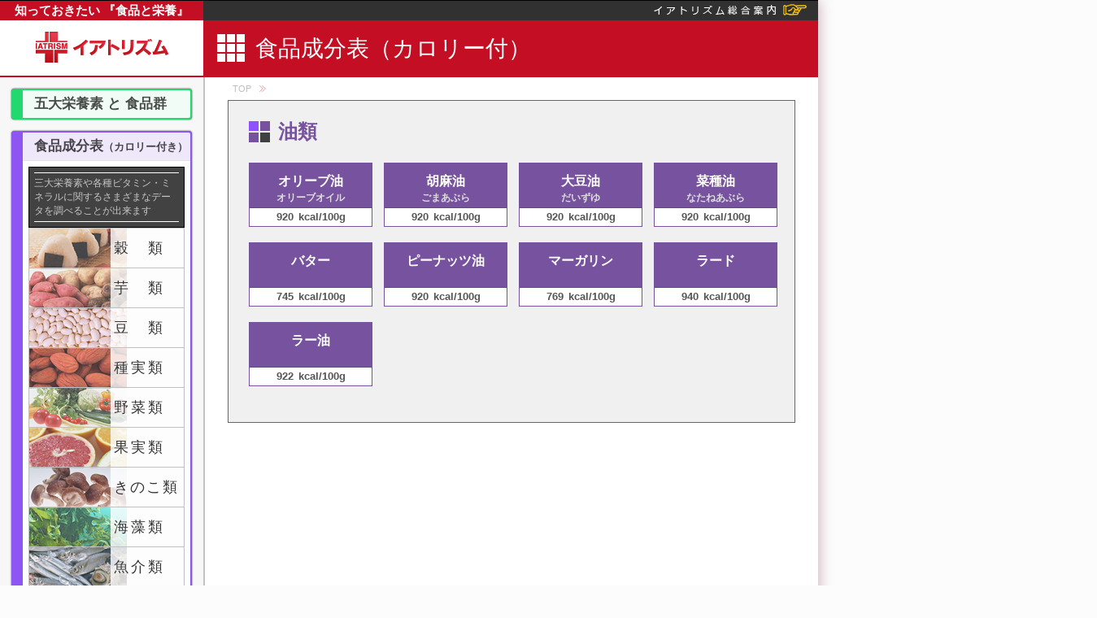

--- FILE ---
content_type: text/html; charset=UTF-8
request_url: https://www.iatrism.jp/dictionary/food-nutrient/compositions/oil
body_size: 6539
content:
<!DOCTYPE html>
<html lang="ja" class="plugin-iatrism theme-dic layout-left-sidebar website-nutrient">
<head>
<meta charset="UTF-8">
<meta name="viewport" content="width=1006">
<title>食品成分表（カロリー付） | イアトリズム事典　 知っておきたい 『食品と栄養』</title>
<link rel="stylesheet" type="text/css" href="//asset.iatrism.jp/css/72grids/bootstrap-72grids.css" id="css-Grid">
<link rel="stylesheet" type="text/css" href="//asset.iatrism.jp/css/72grids/sub-72grids.css" id="css-SubGrid">
<link rel="stylesheet" type="text/css" href="//asset.iatrism.jp/css/72grids/maisonette.css" id="css-GridMaisonette">
<link rel="stylesheet" type="text/css" href="//asset.iatrism.jp/css/72grids/style.css" id="css-GridStyle">
<link rel="stylesheet" type="text/css" href="//asset.iatrism.jp/css/common/index-box.css" id="css-IndexBox">
<link rel="stylesheet" type="text/css" href="//asset.iatrism.jp/css/common/baseboard.css" id="css-Baseboard">
<link rel="stylesheet" type="text/css" href="//asset.iatrism.jp/css/common/left-sidebar.css" id="css-LeftSidebar">
<link rel="stylesheet" type="text/css" href="//asset.iatrism.jp/css/skin/default.css" id="css-Skin">
<link rel="stylesheet" type="text/css" href="//asset.iatrism.jp/css/websites/nutrient/nutrient.css" id="css-Website">

<link rel="shortcut icon" href="//www.iatrism.com/favicon.ico" type="image/vnd.microsoft.icon">
<link rel="icon" href="//www.iatrism.com/favicon.ico" type="image/vnd.microsoft.icon">
<!-- Google tag (gtag.js) -->
<script async src="https://www.googletagmanager.com/gtag/js?id=G-C8M8FS1VL3"></script>
<script>
  window.dataLayer = window.dataLayer || [];
  function gtag(){dataLayer.push(arguments);}
  gtag('js', new Date());

  gtag('config', 'G-C8M8FS1VL3');
</script></head>
<body class="left-sidebar-layout  iatrism_nutrient_front compositions">
	<div id="wrapper">
		<div id="main-container" class="visibility1">
			<header id="roof">
	<h1 id="to-site-top"><a href="/dictionary/food-nutrient/" title="トップページへ">知っておきたい 『食品と栄養』</a></h1>
	<div id="to-portal-site"><a href="//www.iatrism.jp/" title="イアトリズム ポータルサイト"><img src="//asset.iatrism.jp/img/common/roof/to-portal.png" alt="イアトリズム総合案内"></a></div>
</header>
<header id="header" class="row">
	<div id="logo" class="span18 storey5">
		<a href="//www.iatrism.jp/dictionary/" title="イアトリズム ポータルサイト - イアトリズム事典"><img src="//asset.iatrism.jp/img/logo/standard-header-logo.png" alt="iatrism" id="logo-image"></a>	</div>
	<div id="title" class="span54 storey5">
		<div class="page-title">食品成分表（カロリー付）</div>
	</div>
</header>
			<div id="wall" class="clearfix">
								<div id="main-contents" class="pull-right bg-white with-bread-crumb">
										<div id="breadcrumb"><ul class="breadcrumb"><li class="first"><a href="/dictionary/food-nutrient/">TOP</a></li></ul></div>
										<div class="contents datablock tricolor-style foods foodsByFoodKind tricolor-n2">
	<h2 class="contentsHeading">油類</h2>
	<ul>
	<li><a href="/dictionary/food-nutrient/food/2475"><span class="name">オリーブ油</span><span class="sub">オリーブオイル</span></a><p class="energy"><span class="value">920</span><span class="unit">kcal/100g</span></p></li><li><a href="/dictionary/food-nutrient/food/2476"><span class="name">胡麻油</span><span class="sub">ごまあぶら</span></a><p class="energy"><span class="value">920</span><span class="unit">kcal/100g</span></p></li><li><a href="/dictionary/food-nutrient/food/2479"><span class="name">大豆油</span><span class="sub">だいずゆ</span></a><p class="energy"><span class="value">920</span><span class="unit">kcal/100g</span></p></li><li><a href="/dictionary/food-nutrient/food/2482"><span class="name">菜種油</span><span class="sub">なたねあぶら</span></a><p class="energy"><span class="value">920</span><span class="unit">kcal/100g</span></p></li><li><a href="/dictionary/food-nutrient/food/2493"><span class="name">バター</span><span class="sub"></span></a><p class="energy"><span class="value">745</span><span class="unit">kcal/100g</span></p></li><li><a href="/dictionary/food-nutrient/food/2488"><span class="name">ピーナッツ油</span><span class="sub"></span></a><p class="energy"><span class="value">920</span><span class="unit">kcal/100g</span></p></li><li><a href="/dictionary/food-nutrient/food/2497"><span class="name">マーガリン</span><span class="sub"></span></a><p class="energy"><span class="value">769</span><span class="unit">kcal/100g</span></p></li><li><a href="/dictionary/food-nutrient/food/2491"><span class="name">ラード</span><span class="sub"></span></a><p class="energy"><span class="value">940</span><span class="unit">kcal/100g</span></p></li><li><a href="/dictionary/food-nutrient/food/2745"><span class="name">ラー油</span><span class="sub"></span></a><p class="energy"><span class="value">922</span><span class="unit">kcal/100g</span></p></li></ul>

	
</div>				</div><!-- /#main-contents -->
				<div id="sub-contents" class="pull-left clearfix">
					<div id="nutrient-sidebar" class="sidebar">
<div class="accordion tricolor" id="nutrientSidebarAccordion">
			<div class="thumbnailTextBox accordion-group noIcon closed n1" id="nutrientsSidebarIndex">
			<div class="thumbnailTextBoxHeading accordion-heading">
				<a class="thumbnailTextBoxAnchor accordion-toggle" data-toggle="collapse" data-parent="#nutrientSidebarAccordion" href="#nutrientsIndex">
					<span class="accordion-heading-label">五大栄養素 と 食品群</span>
				</a>
			</div>
			<div class="thumbnailTextBoxBody accordion-body  collapse" id="nutrientsIndex" style="height: 0px">
				<div class="accordion-inner">
					<div id="foodNutrientsIndex">
	<div class="nutrients three-major-nutrients"><div class="heading"><h3>三大栄養素<small> 3M-Nutrients</small></h3><p class="description">食物に含まれる必須成分で生命活動を行うエネルギー源として働く栄養素</p></div><ul class="nutrientItems"><li class="carbohydrate item-1"><a href="/dictionary/food-nutrient/nutrients/carbohydrate" title="糖質">糖質</a></li><li class="protein item-2"><a href="/dictionary/food-nutrient/nutrients/protein" title="タンパク質">タンパク質</a></li><li class="lipid item-3"><a href="/dictionary/food-nutrient/nutrients/lipid" title="脂質">脂質</a></li></ul></div>		<hr class="indexGroupSeparator">
		<div class="nutrients vitamin"><div class="heading"><h3>ビタミン<small> Vitamin</small></h3><p class="description">食物中に微量に含まれる有機物で物質代謝の過程で触媒として作用するもの</p></div><ul class="nutrientItems"><li class="vitamin-a item-1"><a href="/dictionary/food-nutrient/nutrients/vitamin-a" title="ビタミンA">ビタミンA</a></li><li class="vitamin-b1 item-2"><a href="/dictionary/food-nutrient/nutrients/vitamin-b1" title="ビタミンB1">ビタミンB1</a></li><li class="vitamin-b2 item-3"><a href="/dictionary/food-nutrient/nutrients/vitamin-b2" title="ビタミンB2">ビタミンB2</a></li><li class="niacin item-4"><a href="/dictionary/food-nutrient/nutrients/niacin" title="ビタミンB3">ビタミンB3</a></li><li class="pantothen item-5"><a href="/dictionary/food-nutrient/nutrients/pantothen" title="ビタミンB5">ビタミンB5</a></li><li class="vitamin-b6 item-6"><a href="/dictionary/food-nutrient/nutrients/vitamin-b6" title="ビタミンB6">ビタミンB6</a></li><li class="folic-acid item-7"><a href="/dictionary/food-nutrient/nutrients/folic-acid" title="ビタミンB9">ビタミンB9</a></li><li class="vitamin-b12 item-8"><a href="/dictionary/food-nutrient/nutrients/vitamin-b12" title="ビタミンB12">ビタミンB12</a></li><li class="vitamin-c item-9"><a href="/dictionary/food-nutrient/nutrients/vitamin-c" title="ビタミンC">ビタミンC</a></li><li class="vitamin-d item-10"><a href="/dictionary/food-nutrient/nutrients/vitamin-d" title="ビタミンD">ビタミンD</a></li><li class="vitamin-e item-11"><a href="/dictionary/food-nutrient/nutrients/vitamin-e" title="ビタミンE">ビタミンE</a></li><li class="vitamin-k item-12"><a href="/dictionary/food-nutrient/nutrients/vitamin-k" title="ビタミンK">ビタミンK</a></li></ul></div>		<hr class="indexGroupSeparator">
		<div class="nutrients mineral"><div class="heading"><h3>ミネラル<small> Mineral</small></h3><p class="description">人体を構成する無機質ともよばれる元素で生体のさまざまな機能に関与する</p></div><ul class="nutrientItems"><li class="magnesium item-1"><a href="/dictionary/food-nutrient/nutrients/magnesium" title="マグネシウム (Mg)">マグネシウム (Mg)</a></li><li class="natrium item-2"><a href="/dictionary/food-nutrient/nutrients/natrium" title="ナトリウム (Na)">ナトリウム (Na)</a></li><li class="calcium item-3"><a href="/dictionary/food-nutrient/nutrients/calcium" title="カルシウム (Ca)">カルシウム (Ca)</a></li><li class="manganese item-4"><a href="/dictionary/food-nutrient/nutrients/manganese" title="マンガン (Mn)">マンガン (Mn)</a></li><li class="potassium item-5"><a href="/dictionary/food-nutrient/nutrients/potassium" title="カリウム (K)">カリウム (K)</a></li><li class="phosphorus item-6"><a href="/dictionary/food-nutrient/nutrients/phosphorus" title="リン (P)">リン (P)</a></li><li class="zinc item-7"><a href="/dictionary/food-nutrient/nutrients/zinc" title="亜鉛 (Zn)">亜鉛 (Zn)</a></li><li class="copper item-8"><a href="/dictionary/food-nutrient/nutrients/copper" title="銅 (Cu)">銅 (Cu)</a></li><li class="ferrous item-9"><a href="/dictionary/food-nutrient/nutrients/ferrous" title="鉄 (Fe)">鉄 (Fe)</a></li></ul></div>		<hr class="indexGroupSeparator">
		</div>
<div id="foodGroupIndex">
	<a href="/dictionary/food-nutrient/groups">食品群</a></div>

				</div>
			</div>
		</div>		<div class="thumbnailTextBox accordion-group noIcon opened default-opened n2" id="componentsSidebarIndex">
			<div class="thumbnailTextBoxHeading accordion-heading">
				<a class="thumbnailTextBoxAnchor accordion-toggle" data-toggle="collapse" data-parent="#nutrientSidebarAccordion" href="#componentsIndex">
					<span class="accordion-heading-label">食品成分表<span class="sub">（カロリー付き）</span></span>
				</a>
			</div>
			<div class="thumbnailTextBoxBody accordion-body in collapse" id="componentsIndex" style="height: auto">
				<div class="accordion-inner">
					<div id="foodCompositionsIndex">
	<div class="heading"><p class="description">三大栄養素や各種ビタミン・ミネラルに関するさまざまなデータを調べることが出来ます</p></div>
	<ul class="foodKindList"><li class="foodKindListIndexItem grains _2chars"><i class="icon"></i><a href="/dictionary/food-nutrient/compositions/grains" title="穀類"><span class="name">穀類</span></a></li><li class="foodKindListIndexItem potatoes_and_starch _2chars"><i class="icon"></i><a href="/dictionary/food-nutrient/compositions/potatoes_and_starch" title="芋類"><span class="name">芋類</span></a></li><li class="foodKindListIndexItem pulses _2chars"><i class="icon"></i><a href="/dictionary/food-nutrient/compositions/pulses" title="豆類"><span class="name">豆類</span></a></li><li class="foodKindListIndexItem seeds _3chars"><i class="icon"></i><a href="/dictionary/food-nutrient/compositions/seeds" title="種実類"><span class="name">種実類</span></a></li><li class="foodKindListIndexItem vegetables _3chars"><i class="icon"></i><a href="/dictionary/food-nutrient/compositions/vegetables" title="野菜類"><span class="name">野菜類</span></a></li><li class="foodKindListIndexItem fruits _3chars"><i class="icon"></i><a href="/dictionary/food-nutrient/compositions/fruits" title="果実類"><span class="name">果実類</span></a></li><li class="foodKindListIndexItem mushrooms _4chars"><i class="icon"></i><a href="/dictionary/food-nutrient/compositions/mushrooms" title="きのこ類"><span class="name">きのこ類</span></a></li><li class="foodKindListIndexItem seaweeds _3chars"><i class="icon"></i><a href="/dictionary/food-nutrient/compositions/seaweeds" title="海藻類"><span class="name">海藻類</span></a></li><li class="foodKindListIndexItem fish _3chars"><i class="icon"></i><a href="/dictionary/food-nutrient/compositions/fish" title="魚介類"><span class="name">魚介類</span></a></li><li class="foodKindListIndexItem meats _4chars"><i class="icon"></i><a href="/dictionary/food-nutrient/compositions/meats" title="肉類・卵"><span class="name">肉類・卵</span></a></li><li class="foodKindListIndexItem milk _3chars"><i class="icon"></i><a href="/dictionary/food-nutrient/compositions/milk" title="乳製品"><span class="name">乳製品</span></a></li><li class="foodKindListIndexItem oil _2chars"><i class="icon"></i><a href="/dictionary/food-nutrient/compositions/oil" title="油類"><span class="name">油類</span></a></li><li class="foodKindListIndexItem beverage _3chars"><i class="icon"></i><a href="/dictionary/food-nutrient/compositions/beverage" title="飲み物"><span class="name">飲み物</span></a></li><li class="foodKindListIndexItem seasoning _3chars"><i class="icon"></i><a href="/dictionary/food-nutrient/compositions/seasoning" title="調味料"><span class="name">調味料</span></a></li><li class="foodKindListIndexItem herbs_and_spices _3chars"><i class="icon"></i><a href="/dictionary/food-nutrient/compositions/herbs_and_spices" title="香辛料"><span class="name">香辛料</span></a></li></ul>
</div>
				</div>
			</div>
		</div>		<div class="thumbnailTextBox accordion-group noIcon closed n3" id="temperaturesSidebarIndex">
			<div class="thumbnailTextBoxHeading accordion-heading">
				<a class="thumbnailTextBoxAnchor accordion-toggle" data-toggle="collapse" data-parent="#nutrientSidebarAccordion" href="#temperaturesIndex">
					<span class="accordion-heading-label">温める食品／冷やす食品</span>
				</a>
			</div>
			<div class="thumbnailTextBoxBody accordion-body  collapse" id="temperaturesIndex" style="height: 0px">
				<div class="accordion-inner">
					<div id="foodTemperaturesIndex">
	<div class="heading"><p class="description">身体を温めたり、冷やしたりする食品を効能とともに「東洋医学」の見地に基づき紹介しています</p></div>
	<ul class="graph"><li class="hot">熱</li><li class="cold">寒</li></ul>
	<ul class="foodKindList"><li class="hot"><i class="icon"></i><a href="/dictionary/food-nutrient/temperatures/hot" title="熱">熱性食品</a><p class="explanation">身体をより温める食品</p></li><li class="warm"><i class="icon"></i><a href="/dictionary/food-nutrient/temperatures/warm" title="温">温性食品</a><p class="explanation">身体を温める食品</p></li><li class="neutral"><i class="icon"></i><a href="/dictionary/food-nutrient/temperatures/neutral" title="平">平性食品</a><p class="explanation">寒熱どちらでもない食品</p></li><li class="cool"><i class="icon"></i><a href="/dictionary/food-nutrient/temperatures/cool" title="涼">涼性食品</a><p class="explanation">身体を冷やす食品</p></li><li class="cold"><i class="icon"></i><a href="/dictionary/food-nutrient/temperatures/cold" title="寒">寒性食品</a><p class="explanation">身体をより冷やす食品</p></li></ul>
</div>
				</div>
			</div>
		</div></div>
</div>					<div class="clear"></div>
				</div><!-- /#sub-contents -->
			</div><!-- /#wall -->
			<div id="footer">
				<footer id="podium" class="row">
									</footer><!-- /#podium -->
				<footer id="baseboard">
					<div class="maisonette">
	<div class="row explanation-sites">
		<div class="to-portal-for-explanation">
			<a href="//www.iatrism.jp/explanation/"></a>
		</div>
		<div class="span12 first">
			<ul>
<li class="website slug-charter public"><a href="https://www.iatrism.org/" title="イアトリズム憲章">イアトリズム憲章</a></li><li class="website slug-iatrism public"><a href="https://www.iatrism.com/" title="イアトリズム">イアトリズム</a></li>			</ul>
		</div>
		<div class="span12">
			<ul>
<li class="website slug-cross public"><a href="https://www.iatrism.net/" title="イアトリズムクロス">イアトリズムクロス</a></li><li class="website slug-iatrist public"><a href="https://www.iatrist.com/" title="イアトリスト">イアトリスト</a></li>			</ul>
		</div>
		<div class="span12">
			<ul>
<li class="website slug-iatrism_license public"><a href="https://www.iatrist.net/" title="イアトリズム検定">イアトリズム検定</a></li><li class="website slug-iatro public"><a href="https://www.iatrism.info/" title="イアトロ">イアトロ</a></li>			</ul>
		</div>
		<div class="explain dr-iato">
			<div class="wrapper">
				<div class="blowoff">
					<p>イアトリズムに関する用語を解説しているサイトです。</p>
					<div class="triangle-over"></div>
				</div>
			</div>
		</div>
	</div><!-- /.explanation-sites -->
	<div class="row group-sites">
		<div class="span24">
			<div class="site-group category-COLLEGE">
				<h3><a href="//www.iatrism.jp/college/">イアトリズム学院</a></h3>				<ul>
<li class="website slug-iatrism_world public"><a href="https://www.iatrism.jp/college/iatrism-basic/" title="イアトリズム基礎講座">イアトリズム基礎講座</a></li><li class="website slug-iatrist_basic under-construction"><a href="https://www.iatrism.jp/college/iatrist-basic/" title="イアトリスト基礎講座">イアトリスト基礎講座</a></li><li class="website slug-culture under-construction"><a href="https://www.iatrism.jp/college/cultural-anthropology/" title="特別講座 『イアトリズム的 幸福論』">特別講座 『イアトリズム的 幸福論』</a></li><li class="website slug-license under-construction"><a href="https://www.iatrism.jp/iatrism-license/" title="「イアトリズム検定」 の ご案内">「イアトリズム検定」 の ご案内</a></li>				</ul>
			</div>
			<div class="site-group category-Q_AND_A">
				<h3><a href="//www.iatrism.jp/question-answer/">イアトリズム<span style="font-weight: normal;">Q&amp;A</span></a></h3>				<ul>
<li class="website slug-qa public"><a href="https://www.iatrism.jp/question-answer/oriental-medicine/" title="これで解決！『東洋医学の疑問』">これで解決！『東洋医学の疑問』</a></li><li class="website slug-beauty_q_and_a public"><a href="https://www.iatrism.jp/question-answer/esthetic-consultation/" title="これで解決！『美容関連の疑問』">これで解決！『美容関連の疑問』</a></li><li class="website slug-care public"><a href="https://www.iatrism.jp/question-answer/care-consultation/" title="これで解決！『介護福祉の疑問』">これで解決！『介護福祉の疑問』</a></li><li class="website slug-shakaihoken public"><a href="https://www.iatrism.jp/question-answer/social-insurance/" title="これで解決！『社会保険の疑問』">これで解決！『社会保険の疑問』</a></li>				</ul>
			</div>
			<div class="site-group category-MAP">
				<h3><a href="//www.iatrism.jp/navigation/">イアトリズム<span style="font-weight: normal;">MAP</span></a></h3>				<ul>
<li class="website slug-clinic public"><a href="https://www.iatrism.jp/navigation/medical/" title="優良おすすめ 『医療機関』">優良おすすめ 『医療機関』</a></li><li class="website slug-pharmacy public"><a href="https://www.iatrism.jp/navigation/pharmacy/" title="優良おすすめ 『薬局・薬店』">優良おすすめ 『薬局・薬店』</a></li><li class="website slug-salon public"><a href="https://www.iatrism.jp/navigation/esthetic/" title="優良おすすめ 『美容関連店舗』">優良おすすめ 『美容関連店舗』</a></li><li class="website slug-care_service public"><a href="https://www.iatrism.jp/navigation/care/" title="優良おすすめ 『介護福祉施設』">優良おすすめ 『介護福祉施設』</a></li>				</ul>
			</div>
		</div>
		<div class="span24">
						<div class="site-group category-DICTIONARY">
				<h3><a href="//www.iatrism.jp/dictionary/">イアトリズム事典</a></h3>				<ul>
<li class="website slug-topic public"><a href="https://www.iatrism.jp/dictionary/medical-topic/" title="知っておきたい 『医学の雑学』">知っておきたい 『医学の雑学』</a></li><li class="website slug-tsubo public"><a href="https://www.iatrism.jp/dictionary/tsubo/" title="知っておきたい 『経絡・経穴』">知っておきたい 『経絡・経穴』</a></li><li class="website slug-treatment public"><a href="https://www.iatrism.jp/dictionary/chiryouketsu/" title="知っておきたい 『症状別の治療穴』">知っておきたい 『症状別の治療穴』</a></li><li class="website slug-examination public"><a href="https://www.iatrism.jp/dictionary/medical-examination/" title="知っておきたい 『病院の検査』">知っておきたい 『病院の検査』</a></li><li class="website slug-disease public"><a href="https://www.iatrism.jp/dictionary/disease-condition/" title="知っておきたい 『病気と症状』">知っておきたい 『病気と症状』</a></li><li class="website slug-medicine public"><a href="https://www.iatrism.jp/dictionary/medicine/" title="知っておきたい 『病院の薬』">知っておきたい 『病院の薬』</a></li><li class="website slug-otc_drug public"><a href="https://www.iatrism.jp/dictionary/otc/" title="知っておきたい 『市販の薬』">知っておきたい 『市販の薬』</a></li><li class="website slug-kanpouyaku public"><a href="https://www.iatrism.jp/dictionary/kanpouyaku/" title="知っておきたい 『漢方方剤』">知っておきたい 『漢方方剤』</a></li><li class="website slug-herbal_drug public"><a href="https://www.iatrism.jp/dictionary/crude-drug/" title="知っておきたい 『漢方生薬』">知っておきたい 『漢方生薬』</a></li><li class="website slug-translate public"><a href="https://www.iatrism.jp/dictionary/translate/" title="知っておきたい 『医学英語・略語』">知っておきたい 『医学英語・略語』</a></li><li class="website slug-traditional_books under-construction"><a href="https://www.iatrism.jp/dictionary/oriental-medicine-books/" title="知っておきたい 『東洋医学書籍類聚』">知っておきたい 『東洋医学書籍類聚』</a></li><li class="website slug-term public"><a href="https://www.iatrism.jp/dictionary/medical-term/" title="知っておきたい 『基礎医学用語』">知っておきたい 『基礎医学用語』</a></li><li class="website slug-om_term public"><a href="https://www.iatrism.jp/dictionary/oriental-medical-term/" title="知っておきたい 『東洋医学用語』">知っておきたい 『東洋医学用語』</a></li><li class="website slug-esthetic public"><a href="https://www.iatrism.jp/dictionary/esthetic-term/" title="知っておきたい 『美容関連用語』">知っておきたい 『美容関連用語』</a></li><li class="website slug-psychology public"><a href="https://www.iatrism.jp/dictionary/psychology-term/" title="知っておきたい 『心理学用語』">知っておきたい 『心理学用語』</a></li><li class="website slug-nutrient public"><a href="https://www.iatrism.jp/dictionary/food-nutrient/" title="知っておきたい 『食品と栄養』">知っておきたい 『食品と栄養』</a></li><li class="website slug-emergency under-construction"><a href="https://www.iatrism.jp/dictionary/emergency/" title="知っておきたい 『応急手当』">知っておきたい 『応急手当』</a></li>				</ul>
			</div>
		</div>
		<div class="span24">
			<div class="site-group category-DIAGNOSIS">
				<h3><a href="//www.iatrism.jp/diagnosis/">イアトリズム診断</a></h3>				<ul>
<li class="website slug-oriental_diagnosis under-construction"><a href="https://www.iatrism.jp/diagnosis/oriental/" title="自分でできる 『東洋医学 病証診断』">自分でできる 『東洋医学 病証診断』</a></li><li class="website slug-diagnosis under-construction"><a href="https://www.iatrism.jp/diagnosis/basic/" title="自分でできる 『西洋医学 病名診断』">自分でできる 『西洋医学 病名診断』</a></li><li class="website slug-worrisome public"><a href="https://www.iatrism.jp/diagnosis/worrisome/" title="自分でできる 『病気の可能性』 チェック">自分でできる 『病気の可能性』 チェック</a></li><li class="website slug-constitution public"><a href="https://www.iatrism.jp/diagnosis/constitution/" title="自分でできる 『体質・肥満度』 チェック">自分でできる 『体質・肥満度』 チェック</a></li>				</ul>
			</div>
			<div class="site-group category-OTHER">
				<h3><a href="//www.iatrism.jp/etc/">イアトリズム <span style="font-weight: normal">etc.</span></a></h3>				<ul>
<li class="website slug-gallery public"><a href="https://www.iatrism.jp/gallery/" title="イアトリズム ギャラリー">イアトリズム ギャラリー</a></li><li class="website slug-licenses under-construction"><a href="https://www.iatrism.jp/dictionary/licenses/" title="『医療/美容/福祉/健康』 系　資格紹介">『医療/美容/福祉/健康』 系　資格紹介</a></li><li class="website slug-school under-construction"><a href="https://www.iatrism.jp/navigation/school/" title="『医療/美容/福祉/健康』 系　学校紹介">『医療/美容/福祉/健康』 系　学校紹介</a></li><li class="website slug-book under-construction"><a href="https://www.iatrism.jp/shop/book/" title="イアトリズムの本・ＣＤ・ＤＶＤ">イアトリズムの本・ＣＤ・ＤＶＤ</a></li><li class="website slug-goods under-construction"><a href="https://www.iatrism.jp/shop/" title="イアトリズム市場">イアトリズム市場</a></li><li class="website slug-physics under-construction"><a href="https://www.iatrism.jp/physics/" title="イアトリズム体操">イアトリズム体操</a></li><li class="website slug-youtube public"><a href="https://www.youtube.com/@IATRISM" title="イアトリズム ch.">イアトリズム ch.</a></li>				</ul>
			</div>
		</div>
		<div class="note">作成中のサイトはグレイで表示されています</div>
	</div>
	<div class="row">
		<ul id="company-links">
			<li>
				<p><a href="https://www.toyo-igaku.or.jp/"><img src="//asset.iatrism.jp/img/logo/toyo-igaku/201x25.png" alt="一般社団法人 日本東洋医学協会"></a></p>
			</li>
		</ul>
	</div>
	<div class="row bg-red storey2">
		<ul id="rule-pages">
			<li><a href="//www.iatrism.jp/legal/">利用規約</a></li>
		</ul>
	</div>
</div>
				</footer><!-- /#baseboard -->
							</div>
		</div><!-- /#main-container -->
		<div id="sub-container">
			<script async src="//pagead2.googlesyndication.com/pagead/js/adsbygoogle.js"></script>
<!-- iatrism.jp-300x600-3 -->
<ins class="adsbygoogle"
     style="display:inline-block;width:300px;height:600px"
     data-ad-client="ca-pub-4120367723446610"
     data-ad-slot="9650493087"></ins>
<script>
(adsbygoogle = window.adsbygoogle || []).push({});
</script><script async src="//pagead2.googlesyndication.com/pagead/js/adsbygoogle.js"></script>
<!-- iatrism.jp-link-200x90-7 -->
<ins class="adsbygoogle"
     style="display:inline-block;width:200px;height:90px"
     data-ad-client="ca-pub-4120367723446610"
     data-ad-slot="1926919889"></ins>
<script>
(adsbygoogle = window.adsbygoogle || []).push({});
</script>		</div><!-- /#sub-container -->
		<div id="third-container">
			<script async src="//pagead2.googlesyndication.com/pagead/js/adsbygoogle.js"></script>
<!-- iatrism.jp-300x250-5 -->
<ins class="adsbygoogle"
     style="display:inline-block;width:300px;height:250px"
     data-ad-client="ca-pub-4120367723446610"
     data-ad-slot="6496720282"></ins>
<script>
(adsbygoogle = window.adsbygoogle || []).push({});
</script><script async src="//pagead2.googlesyndication.com/pagead/js/adsbygoogle.js"></script>
<!-- iatrism.jp-link-200x90-8 -->
<ins class="adsbygoogle"
     style="display:inline-block;width:200px;height:90px"
     data-ad-client="ca-pub-4120367723446610"
     data-ad-slot="6357119484"></ins>
<script>
(adsbygoogle = window.adsbygoogle || []).push({});
</script><script async src="//pagead2.googlesyndication.com/pagead/js/adsbygoogle.js"></script>
<!-- iatrism.jp-300x250-6 -->
<ins class="adsbygoogle"
     style="display:inline-block;width:300px;height:250px"
     data-ad-client="ca-pub-4120367723446610"
     data-ad-slot="7973453488"></ins>
<script>
(adsbygoogle = window.adsbygoogle || []).push({});
</script><script async src="//pagead2.googlesyndication.com/pagead/js/adsbygoogle.js"></script>
<!-- iatrism.jp-link-200x90-9 -->
<ins class="adsbygoogle"
     style="display:inline-block;width:200px;height:90px"
     data-ad-client="ca-pub-4120367723446610"
     data-ad-slot="9310585887"></ins>
<script>
(adsbygoogle = window.adsbygoogle || []).push({});
</script>		</div><!-- /#third-container -->
		<footer id="the-earth">
		</footer>
		<button class="backToTop jsBackToTop">
			<i class="backToTop__icon">
				<svg data-name="triangle" viewBox="0 0 5 4">
					<polygon style="fill:white;" points="2.5 0 0 4 5 4 2.5 0"/>
				</svg>
			</i>
			ページの先頭へ
		</button>
	</div><!-- /#wrapper -->

<script src="//asset.iatrism.jp/js/jquery.js"></script>
<script src="//asset.iatrism.jp/js/bootstrap.js"></script>
<script src="//asset.iatrism.jp/js/common.js"></script>
<script id="scriptOnFooter">
var adjustContainer = function(){
		var $main = $("#main-contents");
		var $sub = $("#sub-contents");
		$main.css('height', 'auto');
		$sub.css('height', 'auto');
		var hMain = $main.height();
		var hSub = $sub.height();
		if (hMain > hSub) {
			$('#sub-contents').height(hMain);
		} else if (hSub > hMain) {
			$('#main-contents').height(hSub);
		}
	}
	$(function(){
		$('.collapse').on('hidden', function(){
			$(this).closest('.accordion-group').removeClass('opened').addClass('closed');
			adjustContainer();
		}).on('shown', function(){
			$(this).closest('.accordion-group').removeClass('closed').addClass('opened');
			adjustContainer();
		});
	});

adjustContainer();

</script></body>
</html>


--- FILE ---
content_type: text/html; charset=utf-8
request_url: https://www.google.com/recaptcha/api2/aframe
body_size: 268
content:
<!DOCTYPE HTML><html><head><meta http-equiv="content-type" content="text/html; charset=UTF-8"></head><body><script nonce="P9RrDM6huC-ajKFPh45MAA">/** Anti-fraud and anti-abuse applications only. See google.com/recaptcha */ try{var clients={'sodar':'https://pagead2.googlesyndication.com/pagead/sodar?'};window.addEventListener("message",function(a){try{if(a.source===window.parent){var b=JSON.parse(a.data);var c=clients[b['id']];if(c){var d=document.createElement('img');d.src=c+b['params']+'&rc='+(localStorage.getItem("rc::a")?sessionStorage.getItem("rc::b"):"");window.document.body.appendChild(d);sessionStorage.setItem("rc::e",parseInt(sessionStorage.getItem("rc::e")||0)+1);localStorage.setItem("rc::h",'1768883518230');}}}catch(b){}});window.parent.postMessage("_grecaptcha_ready", "*");}catch(b){}</script></body></html>

--- FILE ---
content_type: text/css
request_url: https://asset.iatrism.jp/css/websites/nutrient/nutrient.css
body_size: 6591
content:
@charset "UTF-8";

/**
 * File Type : Stylesheet File
 * File Name : websites/nutrient.css
 * Encode    : UTF-8
 * Generator : WebsitesController::generate_files
 * Website   : イアトリズム事典　 知っておきたい 『食品と栄養』
 * Created   : 2013-05-28 15:14:17
 * Author    : Satoshi Murai
 * Version   : 2.0
 */

/*-----------------------------------------------*
 * Development guide
 *-----------------------------------------------*/

.home #pane-1 {
	background: url(../../../img/websites/nutrient/guide/components.png);
}

.home #pane-2 {
	/*background: url(../../../img/websites/nutrient/guide/temperatures.png);*/
}

.home #pane-3 {
	background: url(../../../img/websites/nutrient/guide/nutrients.png);
}

/*-----------------------------------------------*
 * Top page
 *-----------------------------------------------*/
.home-widgets a {
	color: #000000;
}

/*-----------------------------------------------*
 * Top page #pane-1
 *-----------------------------------------------*/
.home #foodNutrientsIndex {
	display: block;
	position: absolute;
	top: 8px;
	left: 8px;
	width: 518px;
	height: 221px;
}

.home #foodNutrientsIndex hr.indexGroupSeparator,
.home #foodNutrientsIndex p.description {
	display: none;
	visibility: hidden;
}

/**
 * .three-major-nutrients
 */
.home #pane-1 .three-major-nutrients {
	display: block;
	position: absolute;
	top: 2px;
	left: 2px;
	width: 514px;
	height: 50px;
}

.home #foodNutrientsIndex .three-major-nutrients h3 {
	display: none;
	visibility: hidden;
}

.home #foodNutrientsIndex .three-major-nutrients .nutrientItems {
	display: block;
	width: 100%;
	height: 100%;
	margin: 0;
	padding: 0;
}

.home #foodNutrientsIndex .three-major-nutrients .nutrientItems > li {
	display: inline-block;
	width: 170px;
	height: 50px;
	margin-right: 2px;
}

.home #foodNutrientsIndex .three-major-nutrients .nutrientItems > li:last-child {
	margin: 0;
}

.home #foodNutrientsIndex .three-major-nutrients .nutrientItems > li > a {
	display: block;
	width: 100%;
	height: 100%;
	font-size: 20px;
	line-height: 53px;
	text-align: center;
}

.home #foodNutrientsIndex .three-major-nutrients .nutrientItems > li.carbohydrate {
	background: #E0D0A9;
}

.home #foodNutrientsIndex .three-major-nutrients .nutrientItems > li.carbohydrate a:hover {
	background: #CCAD66;
}

.home #foodNutrientsIndex .three-major-nutrients .nutrientItems > li.protein {
	background: #ffb2b2;
}

.home #foodNutrientsIndex .three-major-nutrients .nutrientItems > li.protein a:hover {
	background: #ff8080;
}

.home #foodNutrientsIndex .three-major-nutrients .nutrientItems > li.lipid {
	background: #ffee6e;
}

.home #foodNutrientsIndex .three-major-nutrients .nutrientItems > li.lipid a:hover {
	background: #ebd636;
}

/* 2 characters label */
.home #foodNutrientsIndex .three-major-nutrients .nutrientItems > li.carbohydrate > a,
.home #foodNutrientsIndex .three-major-nutrients .nutrientItems > li.lipid > a {
	width: 146px;
	padding-left: 24px;
	letter-spacing: 24px;
}

/**
 * .vitamin & .mineral
 */
.home #foodNutrientsIndex .vitamin,
.home #foodNutrientsIndex .mineral {
	display: block;
	position: absolute;
	top: 54px;
	width: 256px;
	height: 165px;
}

.home #foodNutrientsIndex .vitamin h3,
.home #foodNutrientsIndex .mineral h3 {
	margin: 0;
	padding: 0;
	width: 100%;
	height: 35px;
	text-align: center;
	font-weight: normal;
	font-size: 20px;
	line-height: 38px;
}

.home #foodNutrientsIndex .vitamin h3 small,
.home #foodNutrientsIndex .mineral h3 small{
	display: none;
	visibility: hidden;
}

.home #foodNutrientsIndex .vitamin li,
.home #foodNutrientsIndex .mineral li {
	font-size: 13px;
}

/**
 * .vitamin
 */
.home #foodNutrientsIndex .vitamin {
	left: 2px;
	background: #ecfbe1;
}

.home #foodNutrientsIndex .vitamin h3,
.home #foodNutrientsIndex .vitamin li a:hover {
	background: #b9f193;
}

.home #foodNutrientsIndex .vitamin .nutrientItems {
	position: absolute;
	top: 42px;
	left: 40px;
}

.home #foodNutrientsIndex .vitamin .item-7 {
	margin-top: -120px;
}

.home #foodNutrientsIndex .vitamin .item-7,
.home #foodNutrientsIndex .vitamin .item-8,
.home #foodNutrientsIndex .vitamin .item-9,
.home #foodNutrientsIndex .vitamin .item-10,
.home #foodNutrientsIndex .vitamin .item-11,
.home #foodNutrientsIndex .vitamin .item-12 {
	margin-left: 101px;
}

/**
 * .mineral
 */
.home #foodNutrientsIndex .mineral {
	left: 260px;
	background: #f3f6ff;
}

.home #foodNutrientsIndex .mineral h3,
.home #foodNutrientsIndex .mineral li a:hover {
	background: #c2d3ff;
}

.home #foodNutrientsIndex .mineral .nutrientItems {
	position: absolute;
	top: 42px;
	left: 20px;
}

.home #foodNutrientsIndex .mineral .item-4 {
	margin-top: -60px;
}

.home #foodNutrientsIndex .mineral .item-4,
.home #foodNutrientsIndex .mineral .item-5,
.home #foodNutrientsIndex .mineral .item-6 {
	margin-left: 130px;
}

/**
 * #foodGroupIndex
 */
#foodGroupIndex {
}

#foodGroupIndex a {
	display: block;
	line-height: 43px;
	letter-spacing: 9px;
	padding: 0 0 0 9px;
	text-align: center;
	font-size: 17px;
	font-weight: bold;
	color: #ffffff;
	border: 3px solid silver;
	border-radius: 12px;
	background: #727272;
}

#foodGroupIndex a:hover {
	background: #333333;
}

.home #foodGroupIndex {
	position: absolute;
	top: 171px;
	left: 377px;
}

.home #foodGroupIndex a {
	width: 124px;
	height: 42px;
}

/*-----------------------------------------------*
 * Top page #pane-2
 *-----------------------------------------------*/
.home #foodCompositionsIndex {}

.home #foodCompositionsIndex .heading{
	display: none;
	visibility: hidden;
}

.home #foodCompositionsIndex .foodKindList {
	margin: 8px -8px -8px 8px;
}

.home .foodKindListIndexItem {
	position: relative;
	display: inline-block;
	margin: 0 11px 4px 0;
	border: 1px solid silver;
	width: 120px;
	height: 65px;
	text-align: center;
	background: #efefef;
}

.home .foodKindListIndexItem .icon {
	position: absolute;
	left: 0;
	bottom: 0;
	display: block;
	width: 100%;
	height: 45px;
	background: url("../../../img/websites/nutrient/food-components-index-medium.png");
}

.home .foodKindListIndexItem.grains .icon{
	background-position: 0 0;
}
.home .foodKindListIndexItem.potatoes_and_starch .icon{
	background-position: 0 -48px;
}
.home .foodKindListIndexItem.pulses .icon{
	background-position: 0 -96px;
}
.home .foodKindListIndexItem.seeds .icon{
	background-position: 0 -144px;
}
.home .foodKindListIndexItem.vegetables .icon{
	background-position: 0 -192px;
}
.home .foodKindListIndexItem.fruits .icon{
	background-position: 0 -240px;
}
.home .foodKindListIndexItem.mushrooms .icon{
	background-position: 0 -288px;
}
.home .foodKindListIndexItem.seaweeds .icon{
	background-position: 0 -336px;
}
.home .foodKindListIndexItem.fish .icon{
	background-position: 0 -384px;
}
.home .foodKindListIndexItem.meats .icon{
	background-position: 0 -432px;
}
.home .foodKindListIndexItem.milk .icon{
	background-position: 0 -480px;
}
.home .foodKindListIndexItem.oil .icon{
	background-position: 0 -528px;
}
.home .foodKindListIndexItem.beverage .icon{
	background-position: 0 -576px;
}
.home .foodKindListIndexItem.seasoning .icon{
	background-position: 0 -624px;
}
.home .foodKindListIndexItem.herbs_and_spices .icon{
	background-position: 0 -672px;
}

.home .foodKindListIndexItem a {
	position: absolute;
	top: 0;
	left: 0;
	display: block;
	width: 100%;
	height: 100%;
	background: rgba(255, 255, 255, 0.25);
}

.home .foodKindListIndexItem a:hover {
	background: transparent;
}

.home .foodKindListIndexItem a .name {
	color: #000000;
}

.home .foodKindListIndexItem._2chars a .name {
	padding-left: 12px;
	letter-spacing: 12px;
}

.home .foodKindListIndexItem._3chars a .name {
	padding-left: 6px;
	letter-spacing: 6px;
}

.home .foodKindListIndexItem._4chars a .name {
	padding-left: 3px;
	letter-spacing: 3px;
}

.home .foodKindListIndexItem._5chars a .name {
	padding-left: 0;
	letter-spacing: 0;
}

/*-----------------------------------------------*
 * Top page #pane-3
 *-----------------------------------------------*/

/**
 * Common settings of #foodTemperaturesIndex in the home page and the side bar
 */
#foodTemperaturesIndex .hot a,
#foodTemperaturesIndex .hot p {
	color: #cb001d;
}

#foodTemperaturesIndex .warm a,
#foodTemperaturesIndex .warm p {
	color: #ff5a00;
}

#foodTemperaturesIndex .neutral a,
#foodTemperaturesIndex .neutral p {
	color: #767676;
}

#foodTemperaturesIndex .cool a,
#foodTemperaturesIndex .cool p {
	color: #6ab94d;
}

#foodTemperaturesIndex .cold a,
#foodTemperaturesIndex .cold p {
	color: #1061c2;
}

.home #foodTemperaturesIndex{}

.home #foodTemperaturesIndex .heading{
	position: absolute;
	text-align: center;
	width: 100%;
	top: 4px;
}

.home #foodTemperaturesIndex .graph {
	position: absolute;
	display: block;
	top: 31px;
	left: 8px;
	width: 654px;
	height: 42px;
	background: #c61b2e; /* Old browsers */
	background: -moz-linear-gradient(left,  #c61b2e 0%, #fcf2cf 50%, #0573ff 100%); /* FF3.6+ */
	background: -webkit-gradient(linear, left top, right top, color-stop(0%,#c61b2e), color-stop(50%,#fcf2cf), color-stop(100%,#0573ff)); /* Chrome,Safari4+ */
	background: -webkit-linear-gradient(left,  #c61b2e 0%,#fcf2cf 50%,#0573ff 100%); /* Chrome10+,Safari5.1+ */
	background: -o-linear-gradient(left,  #c61b2e 0%,#fcf2cf 50%,#0573ff 100%); /* Opera 11.10+ */
	background: -ms-linear-gradient(left,  #c61b2e 0%,#fcf2cf 50%,#0573ff 100%); /* IE10+ */
	background: linear-gradient(to right,  #c61b2e 0%,#fcf2cf 50%,#0573ff 100%); /* W3C */
	filter: progid:DXImageTransform.Microsoft.gradient( startColorstr='#c61b2e', endColorstr='#0573ff',GradientType=1 ); /* IE6-9 */
}

.home #foodTemperaturesIndex .graph li {
	display: block;
	text-align: center;
	position: absolute;
	top: 0;
	width: 60px;
	height: 42px;
	font-size: 30px;
	font-weight: bold;
	color: white;
	line-height: 46px;
}

.home #foodTemperaturesIndex .graph li.hot {
	left: 0;
	text-shadow: 2px 2px #81000e;
}

.home #foodTemperaturesIndex .graph li.cold {
	right: 0;
	text-shadow: 2px 2px #002757;
}

.home #foodTemperaturesIndex .foodKindList{
	position: absolute;
	top: 80px;
	left: 0;
	display: block;
	padding: 0 0 0 8px;
}

.home #foodTemperaturesIndex .foodKindList li{
	position: relative;
	display: inline-block;
	margin-right: 11px;
	border: 1px solid gray;
	width: 120px;
	height: 146px;
	vertical-align: top;
	text-align: center;
	background: #f3f3f3;
}

.home #foodTemperaturesIndex .foodKindList li:last-child {
	margin-right: 0;
}

.home #foodTemperaturesIndex .foodKindList li i.icon {
	position: absolute;
	left: 7px;
	top: 34px;
	display: block;
	width: 104px;
	height: 81px;
	background: url("../../../img/websites/nutrient/temperatures-bg.png");
	border: 1px solid #767676;
}

.home #foodTemperaturesIndex .foodKindList li.warm i.icon {
	background-position: 0 -86px;
}

.home #foodTemperaturesIndex .foodKindList li.neutral i.icon {
	background-position: -6px -168px;
}

.home #foodTemperaturesIndex .foodKindList li.cool i.icon {
	background-position: 0 -258px;
}

.home #foodTemperaturesIndex .foodKindList li.cold i.icon {
	background-position: -2px -344px;
}

.home #foodTemperaturesIndex .foodKindList li a {
	position: absolute;
	z-index: 999;
	top: 0;
	display: block;
	width: 100%;
	height: 147px;
	line-height: 40px;
	font-size: 16px;
	font-weight: bold;
	background: rgba(255, 255, 255, 0.25);
}

.home #foodTemperaturesIndex .foodKindList li a:hover {
	background: transparent;
}

.home #foodTemperaturesIndex .foodKindList li .explanation {
	position: absolute;
	z-index: 555;
	bottom: 5px;
	display: block;
	margin: 0;
	padding: 0;
	font-size: 10px;
	font-weight: bold;
	text-align: center;
	width: 100%;
}



/*-----------------------------------------------*
 * Side bar [common settings]
 *-----------------------------------------------*/
.sidebar a {
	color: #333333;
}

.sidebar p {
	margin: 0;
}

/*-----------------------------------------------*
 * Side bar #nutrientsSidebarIndex
 *-----------------------------------------------*/

.sidebar #nutrientsSidebarIndex {}

.sidebar #nutrientsSidebarIndex .nutrients {
	position: relative;
}

/**
 * .heading
 */

/* common settings */
.sidebar .heading {
	padding: 6px;
	border: 1px solid #000;
	color: #333;
	background: #424242;
}

.sidebar .heading .description {
	font-size: 12px;
	line-height: 17px;
	color: #C5C5C5;
	border: 1px solid #FFF;
	border-left: none;
	border-right: none;
	padding: 4px 0;
}

#nutrientsSidebarIndex .heading h3,
.sidebar #nutrientsSidebarIndex .nutrients .heading h3 {
	margin-bottom: 3px;
	padding: 2px 0 5px;
	font-size: 16px;
	letter-spacing: 5px;
	border-bottom: 1px solid;
	color: white;
}

.sidebar #nutrientsSidebarIndex .nutrients.three-major-nutrients .heading h3 {
	letter-spacing: 2px;
}

.sidebar #nutrientsSidebarIndex .nutrients .heading h3 small {
	font-size: 12px;
	letter-spacing: 0;
	padding-left: 5px;
	color: white;
}

.sidebar #nutrientsSidebarIndex .nutrients .heading .description {
	padding-bottom: 3px;
	border: none;
	font-size: 11px;
	line-height: 14px;
	color: #C5C5C5;
}

.sidebar #nutrientsSidebarIndex .explanation {
	color: #333333;
}

/**
 * ul.nutrientItems
 */
.sidebar #nutrientsSidebarIndex .nutrients .nutrientItems {
	display: block;
	margin: 0;
	padding: 8px 0;
	width: 190px;
	border: 1px solid silver;
	border-top: none;
	background: url("../../../img/websites/nutrient/sidebar-food-nutrients-bg.png") #ebebeb;
	font-weight: bold;
	letter-spacing: 2px;
}

.sidebar #nutrientsSidebarIndex .nutrients.vitamin .nutrientItems {
	background-position: 0 -95px;
}

.sidebar #nutrientsSidebarIndex .nutrients.mineral .nutrientItems {
	background-position: 0 -366px;
}

.sidebar #nutrientsSidebarIndex .nutrients .nutrientItems li {
	display: list-item;
	margin: 0 0 0 15px;
	padding-left: 15px;
	list-style-type: none;
	background: url("../../../img/websites/nutrient/discMark.png") no-repeat left center;
}

.sidebar #nutrientsSidebarIndex .nutrients .nutrientItems li a {
	background-color: rgba(255, 255, 255, 0.6);
}

.sidebar #nutrientsSidebarIndex .nutrients .nutrientItems li a:hover {
	color: #000000;
	background-color: white;
}

.sidebar #nutrientsSidebarIndex .nutrients .nutrientItems li.carbohydrate,
.sidebar #nutrientsSidebarIndex .nutrients .nutrientItems li.lipid {
	letter-spacing: 16px;
}

/**
 * hr
 */
.sidebar #nutrientsSidebarIndex hr.indexGroupSeparator {
	margin: 7px 0;
	border-top: none;
	border-bottom-color: #24D870;
}


/*-----------------------------------------------*
 * Side bar #nutrientsSidebarIndex
 *-----------------------------------------------*/

.sidebar #nutrientsSidebarIndex {}

.sidebar #nutrientsSidebarIndex .foodKindList {
	border-bottom: 1px solid silver;
}

.sidebar .foodKindListIndexItem {
	display: block;
	height: 48px;
	border: 1px solid silver;
	border-bottom: none;
	background: url("../../../img/websites/nutrient/food-components-index-medium.png") no-repeat;
	line-height: 48px;
}

.sidebar .foodKindListIndexItem.grains {
	background-position: 0 0px;
}
.sidebar .foodKindListIndexItem.potatoes_and_starch{
	background-position: 0 -48px;
}
.sidebar .foodKindListIndexItem.pulses{
	background-position: 0 -96px;
}
.sidebar .foodKindListIndexItem.seeds{
	background-position: 0 -144px;
}
.sidebar .foodKindListIndexItem.vegetables{
	background-position: 0 -192px;
}
.sidebar .foodKindListIndexItem.fruits{
	background-position: 0 -240px;
}
.sidebar .foodKindListIndexItem.mushrooms{
	background-position: 0 -288px;
}
.sidebar .foodKindListIndexItem.seaweeds{
	background-position: 0 -336px;
}
.sidebar .foodKindListIndexItem.fish{
	background-position: 0 -384px;
}
.sidebar .foodKindListIndexItem.meats{
	background-position: 0 -432px;
}
.sidebar .foodKindListIndexItem.milk{
	background-position: 0 -480px;
}
.sidebar .foodKindListIndexItem.oil{
	background-position: 0 -528px;
}
.sidebar .foodKindListIndexItem.beverage{
	background-position: 0 -576px;
}
.sidebar .foodKindListIndexItem.seasoning{
	background-position: 0 -624px;
}
.sidebar .foodKindListIndexItem.herbs_and_spices{
	background-position: 0 -672px;
}

.sidebar .foodKindListIndexItem a {
	display: block;
	width: 100%;
	height: 100%;
	background: url("../../../img/websites/nutrient/white-shadow.png") 100px repeat-y rgba(209, 209, 209, 0.25);
}

.sidebar .foodKindListIndexItem a:hover {
	display: block;
	width: 100%;
	height: 100%;
	color: #000000;
	background: url("../../../img/websites/nutrient/white-shadow.png") 100px repeat-y transparent;
}

.sidebar .foodKindListIndexItem a .name {
	font-size: 18px;
	padding-left: 104px;
	text-shadow: 0 0 5px white, 0 0 1px white;
}

.sidebar .foodKindListIndexItem._2chars a .name {
	letter-spacing: 24px;
}

.sidebar .foodKindListIndexItem._3chars a .name {
	letter-spacing: 3px;
}

.sidebar .foodKindListIndexItem._4chars a .name {
	letter-spacing: 2px;
}

.sidebar .foodKindListIndexItem._5chars a .name {}

/*-----------------------------------------------*
 * Side bar #temperaturesSidebarIndex
 *-----------------------------------------------*/

.sidebar #temperaturesSidebarIndex {}

.sidebar #temperaturesSidebarIndex .explanation {
	display: none;
	visibility: hidden;
}

.sidebar #temperaturesSidebarIndex .graph {
	position: relative;
	width: 40px;
	height: 408px;
	margin: 8px 8px 0 0;
	background: #c61b2e; /* Old browsers */
	background: -moz-linear-gradient(top,  #c61b2e 0%, #fcf2cf 50%, #0573ff 100%); /* FF3.6+ */
	background: -webkit-gradient(linear, left top, left bottom, color-stop(0%,#c61b2e), color-stop(50%,#fcf2cf), color-stop(100%,#0573ff)); /* Chrome,Safari4+ */
	background: -webkit-linear-gradient(top,  #c61b2e 0%,#fcf2cf 50%,#0573ff 100%); /* Chrome10+,Safari5.1+ */
	background: -o-linear-gradient(top,  #c61b2e 0%,#fcf2cf 50%,#0573ff 100%); /* Opera 11.10+ */
	background: -ms-linear-gradient(top,  #c61b2e 0%,#fcf2cf 50%,#0573ff 100%); /* IE10+ */
	background: linear-gradient(to bottom,  #c61b2e 0%,#fcf2cf 50%,#0573ff 100%); /* W3C */
	filter: progid:DXImageTransform.Microsoft.gradient( startColorstr='#c61b2e', endColorstr='#0573ff',GradientType=0 ); /* IE6-9 */
}

.sidebar #temperaturesSidebarIndex .graph li {
	position: absolute;
	display: block;
	color: #ffffff;
	font-size: 20px;
	font-weight: bold;
	text-align: center;
	width: 40px;
	height: 40px;
	line-height: 40px;
}

.sidebar #temperaturesSidebarIndex .graph li.hot {
	top: 0;
}

.sidebar #temperaturesSidebarIndex .graph li.cold {
	bottom: 0;
}

.sidebar #temperaturesSidebarIndex .foodKindList {
	display: block;
	position: absolute;
	right: 8px;
	bottom: 8px;
}

.sidebar #temperaturesSidebarIndex .foodKindList li {
	position: relative;
	background: #f3f3f3;
	width: 141px;
	height: 73px;
	margin-top: 8px;
	text-align: center;
	border: 1px solid silver;
}

.sidebar #temperaturesSidebarIndex .foodKindList .icon {
	position: absolute;
	bottom: 0;
	display: block;
	width: 100%;
	height: 50px;
	border-top: 1px solid silver;
	background: url("../../../img/websites/nutrient/temperatures-sidebar-bg.png");
}

.sidebar #temperaturesSidebarIndex .foodKindList .hot .icon {
	background-position: 0 -13px;
}

.sidebar #temperaturesSidebarIndex .foodKindList .warm .icon {
	background-position: 0 -125px;
}

.sidebar #temperaturesSidebarIndex .foodKindList .neutral .icon {
	background-position: 0 -244px;
}

.sidebar #temperaturesSidebarIndex .foodKindList .cool .icon {
	background-position: 0 -360px;
}

.sidebar #temperaturesSidebarIndex .foodKindList .cold .icon {
	background-position: 0 -474px;
}

.sidebar #temperaturesSidebarIndex .foodKindList a {
	position: absolute;
	top: 0;
	left: 0;
	display: block;
	width: 100%;
	height: 100%;
	margin: 0;
	padding: 0;
	font-size: 14px;
	font-weight: bold;
	line-height: 22px;
	background: rgba(255, 255, 255, 0.25);
}

.sidebar #temperaturesSidebarIndex .foodKindList a:hover {
	background: transparent;
}

/*-----------------------------------------------*
 * Common settings for Regular pages
 *-----------------------------------------------*/
#main-contents .contents {
	position: relative;
	font-family: "ヒラギノ角ゴ Pro W3", "Hiragino Kaku Gothic Pro", "メイリオ", Meiryo, Osaka, "ＭＳ Ｐゴシック", "MS PGothic", sans-serif;
}

/*-----------------------------------------------*
 * nutrients page
 *-----------------------------------------------*/
body.nutrients .contents {
	padding-top: 60px;
	min-height: 311px;
	background: url("../../../img/websites/nutrient/nutrients-bg.png") no-repeat left 81px;
}
body.nutrients .contents.empty {
	background: none;
}

body.nutrients .contents h2.contentsHeading {
	position: absolute;
	top: 0;
	right: 0;
	display: block;
	width: 398px;
	height: 60px;
	text-align: center;
	font-size: 26px;
	font-weight: bold;
	line-height: 62px;
	background: silver;
	color: #424242;
}

body.nutrients .contents h3.category {
	position: absolute;
	top: 0;
	left: 0;
	display: block;
	width: 300px;
	height: 60px;
	text-align: center;
	font-size: 28px;
	font-weight: normal;
	line-height: 62px;
	background: #424242;
	color: #ffffff;
}

body.nutrients .contents h3.category sub.en{
	font-size: 17px;
	bottom: auto;
	vertical-align: baseline;
}

body.nutrients .contents .information {
	margin: 32px 0 0;
}

body.nutrients .contents .information dl.data {
	margin: 0 0 0 300px;
	min-height: 275px;
}

body.nutrients .contents .information dl {
	margin: 0;
}

body.nutrients .contents .information dt {
	padding: 0 0 6px;
	font-size: 20px;
	letter-spacing: 1px;
	font-weight: bold;
	border-bottom: 2px solid #424242;
}

body.nutrients .contents .information dt i.marker {
	display: inline-block;
	margin: 0 12px -2px 0;
	width: 18px;
	height: 18px;
	border: 1px solid #424242;
	background: silver;
}

body.nutrients .contents .information dd {
	margin: 0 0 28px;
	padding: 10px 0 0 34px;
	font-size: 16px;
	font-weight: normal;
}

body.nutrients .contents.carbohydrate h2.contentsHeading,
body.nutrients .contents.carbohydrate .information dt i.marker {
	background: #CCAD66;
}

body.nutrients .contents.protein h2.contentsHeading,
body.nutrients .contents.protein .information dt i.marker {
	background: #ff8080;
}

body.nutrients .contents.lipid h2.contentsHeading,
body.nutrients .contents.lipid .information dt i.marker {
	background: #ebd636;
}

body.nutrients .contents.vitamin h2.contentsHeading,
body.nutrients .contents.vitamin .information dt i.marker {
	background: #b9f193;
}

body.nutrients .contents.mineral h2.contentsHeading,
body.nutrients .contents.mineral .information dt i.marker {
	background: #c2d3ff;
}

/*-----------------------------------------------*
 * Dri Table
 *-----------------------------------------------*/
body.nutrients .contents .information .dri dt .unit {
	line-height: 0;
	font-size: 14px;
	font-weight: normal;
}

body.nutrients .contents .information .dri dd {
	padding-left: 0;
	text-align: center;
}

table.driTable {
	width: 100%;
	font-size: 14px;
	border: 1px solid #000000;
}

table.driTable th,
table.driTable td {
	font-weight: normal;
	border: 1px solid #000000;
}

table.driTable th {}

table.driTable thead th {
	font-weight: bold;
	background: silver;
}

table.driTable thead .row1 th {
	line-height: 30px;
	background: #424242;
	color: white;
	border-left-color: white;
	border-right-color: white;
}

table.driTable thead .row1 th:first-child {
	border-left-color: #000;
}

table.driTable thead .row1 th:last-child {
	border-right-color: #000;
}

table.driTable tbody th {
	width: auto;
	padding: 1px 1px 1px 10px;
	text-align: left;
	background: #efefef;
}

table.driTable tbody th .sub {
	display: block;
	text-align: right;
}

table.driTable tbody th,
table.driTable tbody td {
	color: #000;
}

table.driTable td {
}

/*table.driTable tbody td.null {*/
/*	border: none;*/
/*	background: #F8F8F8;*/
/*}*/

.dri ul.explanation {
	margin: 14px 0 0 0;
}

.dri ul.explanation li {
	text-align: left;
	font-size: 11px;
	list-style: none;
	line-height: 14px;
	margin: 0 0 6px 0;
	color: #424242;
}

.dri ul.explanation li.aboutDri {
	margin-bottom: 13px;
	padding: 14px 11px 14px 34px;
	line-height: 19px;
	border: 1px solid #C0C0C0;
	font-size: 13px;
	color: #212121;
}

.dri ul.explanation li.aboutDri .marker {
	display: inline-block;
	margin-left: -20px;
	font-weight: bold;
}

/*-----------------------------------------------*
 * Food Group Index
 *-----------------------------------------------*/
.foodGroupIndex {
	/*background: url("https://cloud.githubusercontent.com/assets/451863/6997168/b842585e-dbeb-11e4-8444-c0a52c01f731.png") -298px -148px;*/
}

.foodGroupIndex .foodGroup {
	position: relative;
	display: block;
	margin: 24px 0;
	height: 126px;
	border: 1px solid #000000;
	background: #000000;
}

.foodGroupIndex .foodGroup:last-child {
	margin-bottom: 0;
}

.foodGroupIndex .foodGroup h3 {
	position: absolute;
	display: block;
	top: 0;
	left: 0;
	width: 100%;
	height: 30px;
	margin: 0;
	padding: 0;
	font-size: 14px;
	line-height: 32px;
	font-weight: bold;
	color: #000000;
	background: none;
}

#foodGroup1 h3 {
	background-color: #FFB2B2;
}

#foodGroup2 h3 {
	background-color: #C2D3FF;
}

#foodGroup3 h3 {
	background-color: #B9F193;
}

#foodGroup4 h3 {
	background-color: #E0FFD7;
}

#foodGroup5 h3 {
	background-color: #E0D0A9;
}

#foodGroup6 h3 {
	background-color: #ffee6e;
}

.foodGroupIndex .foodGroup h3 .id {
	padding: 0 82px 0 121px;
	letter-spacing: 8px;
}

.foodGroupIndex .foodGroup h3 .name {
}

.foodGroupIndex .foodGroup .image {
	position: absolute;
	left: 0;
	bottom: 0;
	display: block;
	width: 175px;
	height: 95px;
	background: white url("../../../img/websites/nutrient/foodGroupIndices.png");
}

#foodGroup2 .image {
	background-position: 0 -100px;
}

#foodGroup3 .image {
	background-position: 0 -200px;
}

#foodGroup4 .image {
	background-position: 0 -300px;
}

#foodGroup5 .image {
	background-position: 0 -400px;
}

#foodGroup6 .image {
	background-position: 0 -500px;
}

.foodGroupIndex .foodGroup .data {
	position: absolute;
	display: block;
	right: 0;
	bottom: 0;
	margin: 0;
	padding: 0;
	height: 95px;
	width: 468px;
}

.foodGroupIndex .foodGroup .data dt,
.foodGroupIndex .foodGroup .data dd {
	display: block;
	height: 31px;
	margin: 0 0 1px;
}

.foodGroupIndex .foodGroup .data dt {
	float: left;
	background: silver;
	width: 89px;
	text-align: center;
}

.foodGroupIndex .foodGroup .data dt span {
	padding-left: 19px;
	line-height: 34px;
	letter-spacing: 19px;
}

.foodGroupIndex .foodGroup .data dt.example span {
	padding-left: 2px;
	letter-spacing: 2px;
}

.foodGroupIndex .foodGroup .data dd {
	float: right;
	background: #ffffff;
	width: 378px;
}

.foodGroupIndex .foodGroup .data dd p {
	margin: 0;
	padding-left: 9px;
	font-size: 13px;
	line-height: 34px;
}

/*-----------------------------------------------*
 * Food list
 *-----------------------------------------------*/
.foods {
	padding-right: 0;
}

.foods h2.contentsHeading {
	margin-bottom: 25px;
}

.foods li {
	position: relative;
	display: inline-block;
	border: 1px solid #77529E;
	width: 150px;
	height: 77px;
	margin: 0 14px 16px 0;
	text-align: center;
	background: #77529E;
}

.foods li:hover {
	box-shadow: 0 0 1px 1px white;
}

.foods li a {
	position: absolute;
	z-index: 999;
	top: 0;
	left: 0;
	display: block;
	padding-top: 12px;
	width: 100%;
	height: 65px;
	font-size: 16px;
	font-weight: bold;
	color: white;
}

.foods li a:hover {
	background: rgba(61, 0, 166, 0.24);
}

.foods li a .name {

}

.foods li a .sub {
	display: block;
	font-size: 12px;
	color: #ddd;
}

.foods li p.energy {
	position: absolute;
	z-index: 1;
	bottom: 0;
	left: 0;
	margin: 0;
	padding: 0;
	width: 100%;
	border-top: 1px solid;
	font-size: 13px;
	font-weight: bold;
	color: #555;
	background: white;
}

.foods li p.energy .unit {
	padding-left: 6px;
}

.foods li p.energy .slash {
	padding: 12px;
}

/*-----------------------------------------------*
 * Food list for Food Group
 *-----------------------------------------------*/
.foods.foodsByFoodGroup li {
	border-color: #538E5C;
	background: #538E5C;
}

.foods.foodsByFoodGroup li a:hover {
	background: rgba(0, 96, 25, 0.31);
}

/*-----------------------------------------------*
 * Food list for Temperature
 *-----------------------------------------------*/
.foods.foodsByTemperature {
}

.foods.foodsByTemperature li {
	border-color: #FFAC14;
	background: #FFAC14;
}

.foods.foodsByTemperature li a {
	color: #424242;
}

.foods.foodsByTemperature li a:hover {
	background: rgba(232, 152, 0, 0.30);
}

.foods.foodsByTemperature li a .name {

}

.foods.foodsByTemperature li a .sub {
	color: #727272;
}

.foods.foodsByTemperature li p.energy {
	background: white;
}

.home #foodTemperaturesIndex .foodKindList li.hot i.icon,
.foods.foodsByTemperature.hot h2.contentsHeading,
.foods.foodsByTemperature.hot li p.energy {
	border-color: #cb001d;
	color: #cb001d;
}

.home #foodTemperaturesIndex .foodKindList li.warm i.icon,
.foods.foodsByTemperature.warm h2.contentsHeading,
.foods.foodsByTemperature.warm li p.energy {
	border-color: #ff5a00;
	color: #ff5a00;
}

.home #foodTemperaturesIndex .foodKindList li.neutral i.icon,
.foods.foodsByTemperature.neutral h2.contentsHeading,
.foods.foodsByTemperature.neutral li p.energy {
	border-color: #767676;
	color: #767676;
}

.home #foodTemperaturesIndex .foodKindList li.cool i.icon,
.foods.foodsByTemperature.cool h2.contentsHeading,
.foods.foodsByTemperature.cool li p.energy {
	border-color: #6ab94d;
	color: #6ab94d;
}

.home #foodTemperaturesIndex .foodKindList li.cold i.icon,
.foods.foodsByTemperature.cold h2.contentsHeading,
.foods.foodsByTemperature.cold li p.energy {
	border-color: #1061c2;
	color: #1061c2;
}

.foods.foodsByTemperature li p.energy .unit {
}

.foods.foodsByTemperature li p.energy .slash {
}

/*-----------------------------------------------*
 * Food
 *-----------------------------------------------*/
.nutrientComposition {
	/*background: url("https://cloud.githubusercontent.com/assets/451863/6997168/b842585e-dbeb-11e4-8444-c0a52c01f731.png") -298px -148px;*/
}

.nutrientComposition .foodInfo {
	position: relative;
	display: block;
	margin: 0 0 24px;
	padding: 0;
	border: 1px solid #000000;
	background: #000000;
}

#foodInfoWaterSolubleVitamins {
	margin-bottom: -1px;
}
.nutrientComposition .foodInfo:last-child {
	margin-bottom: 0;
}

.nutrientComposition .foodInfo h3 {
	position: absolute;
	display: block;
	top: 0;
	left: 0;
	width: 200px;
	height: 100%;
	margin: 0;
	padding: 0;
	font-size: 14px;
	font-weight: bold;
	color: #000000;
	background: url("../../../img/websites/nutrient/foodComposition.png") white;
}

.foodInfo#foodInfoBasics h3 {
	background: url(../../../img/websites/nutrient/basicInformationBg.jpg);
}

.foodInfo#foodInfoThreeMajorNutrients h3 {
	background-position: 0 -135px;
	background-color: #FDE5E9;
}
.foodInfo#foodInfoVitamins h3 {
	background-position: 0 -245px;
	background-color: #F0FDE8;
}
.foodInfo#foodInfoMinerals h3 {
	background-position: -1px -569px;
	background-color: #EEEDFE;
}

.nutrientComposition .foodInfo h3 .name {
	display: block;
	padding: 11px;
	font-size: 25px;
	font-weight: bold;
	letter-spacing: 3px;
	line-height: 30px;
	text-shadow: 0 0 5px white, 0 0 3px white, 0 0 1px white;
}

.nutrientComposition .foodInfo h3 .sub {
	display: block;
	font-weight: normal;
	font-size: 18px;
	text-align: right;
}

.nutrientComposition .foodInfo .data {
	position: relative;
	display: block;
	margin: 0 0 -1px 201px;
	padding: 0;
}

.nutrientComposition .foodInfo .data dt,
.nutrientComposition .foodInfo .data dd {
	display: inline-block;
	height: 26px;
	margin: 0 0 1px;
}

.nutrientComposition .foodInfo .data dt {
	/*float: left;*/
	background: #e7e7e7;
	width: 182px;
	text-align: left;
	font-size: 17px;
	font-weight: normal;
	line-height: 30px;
}

/* 基本情報の dt 内におけるリンクのみ色を変えない */
.nutrientComposition .foodInfo#foodInfoBasics .data dt a {
	color: #000;
}

.nutrientComposition .foodInfo .data dt span {
	padding-left: 8px;
}

.nutrientComposition .foodInfo .data dt.example span {
	padding-left: 2px;
	letter-spacing: 2px;
}

.nutrientComposition .foodInfo .data dd {
	background: #ffffff;
	width: 260px;
	margin-left: 1px;
	font-size: 17px;
	line-height: 30px;
	text-align: center;
}

.nutrientComposition .foodInfo .data dd.numerical {
	text-align: left;
}

.nutrientComposition .foodInfo .data .value {
	display: inline;
	margin: 0;
	padding: 0;
	font-size: 17px;
	text-align: center;
}

.nutrientComposition .foodInfo .data .numerical .value {
	display: inline-block;
	text-align: right;
	width: 75%;
}

.nutrientComposition .foodInfo .data .unit {
	padding-left: 15px;
	font-size: 13px;
}

.nutrientComposition .foodInfo .data .value .slash {
	padding: 0 9px;
}

/*-----------------------------------------------*
 * Medicinal Food
 *-----------------------------------------------*/
body.medicinal_food #main-contents {
	/*background: url("https://cloud.githubusercontent.com/assets/451863/7252035/fa4c1da2-e86b-11e4-8f10-a0a66475af91.jpg") -83px -117px;*/
	background: url(../../../img/websites/nutrient/temperatureBg.png) no-repeat 28px 104px;
}

body.medicinal_food .contents h2.contentsHeading {
	float: right;
	display: block;
	padding: 0;
	width: 374px;
	height: 60px;
	text-align: center;
	font-size: 26px;
	font-weight: bold;
	line-height: 62px;
	color: white;
}

body.medicinal_food .contents h3.category {
	/*position: absolute;*/
	top: 0;
	left: 0;
	display: block;
	padding: 0 14px 0 0;
	width: 310px;
	height: 60px;
	text-align: center;
	font-size: 26px;
	font-weight: normal;
	line-height: 62px;
	background: #424242;
	color: #FFF;
}

body.medicinal_food .contents h3.category .sub {
	padding-left: 3px;
	font-size: 20px;
	font-weight: normal;
}

/* Medicinal Food `information` */
body.medicinal_food .contents .information {
	/*position: absolute;*/
	top: 83px;
	width: 100%;
}

body.medicinal_food .contents .information dl.data {
	margin: 9px 0 0 0;
	float: right;
	width: 216px;
}

/* clear fix */
body.medicinal_food .contents .information dl.data:after {
	display: block;
	content: "";
	visibility: hidden;
	clear: both;
}

body.medicinal_food .contents .information dl {
	margin: 0;
}

body.medicinal_food .contents .information dt {
	padding: 0 0 6px;
	font-size: 20px;
	letter-spacing: 1px;
	font-weight: bold;
	border-bottom: 2px solid #424242;
}

body.medicinal_food .contents .information dt i.marker {
	display: inline-block;
	margin: 0 12px -2px 0;
	width: 18px;
	height: 18px;
	border: 1px solid #424242;
}

body.medicinal_food .contents .information dd {
	margin: 0 0 28px;
	padding: 10px 0 0 32px;
	font-size: 16px;
	font-weight: normal;
}

/* Medicinal Food `about` */
body.medicinal_food .contents .about {
	float: left;
	margin: 26px 0 0 209px;
	font-size: 16px;
	font-weight: normal;
	line-height: 28px;
}

/* Medicinal Food `constitutionType` */
body.medicinal_food .contents .constitutionType {
	float: right;
	display: block;
	margin-bottom: 28px;
	width: 498px;
	height: 125px;
	border: 3px solid #888;
	background: #f6f6f6;
}

/* clear fix */
body.medicinal_food .contents .constitutionType:after {
	display: block;
	content: "";
	visibility: hidden;
	clear: both;
}

body.medicinal_food .contents .constitutionType h4 {
	display: block;
	width: 100%;
	line-height: 35px;
	height: 35px;
	border-bottom: 2px solid;
	background: #FBB611;
	border-color: #888;
}

body.medicinal_food .contents .constitutionType h4 span {
	display: inline-block;
	width: 50%;
	text-align: center;
}

body.medicinal_food .contents .constitutionType h4 span.name {
	color: #ffffff;
}

body.medicinal_food .contents .constitutionType p {
	margin: 0;
	font-size: 15px;
	padding: 7px;
}

body.medicinal_food .contents .dataTable {
	width: 100%;
	border: 3px solid #424242;
}

body.medicinal_food .contents .dataTable th,
body.medicinal_food .contents .dataTable td {
	padding: 8px;
	border: 2px solid #424242;
}
body.medicinal_food .contents .dataTable th {
	width: 25%;
	text-align: center;
	font-size: 20px;
	font-weight: bold;
}
body.medicinal_food .contents .dataTable td {}

body.medicinal_food .contents .dataTable td .underConstruction {
	font-size: 12px;
	color: gray;
}

body.medicinal_food .contents .linkToConstitutionSite {
	display: block;
	margin-top: 32px;
	height: 56px;
}

body.medicinal_food .contents .linkToConstitutionSite a {
	display: block;
	border: 2px solid #424242;
	border-radius: 30px;
	box-sizing: border-box;
	text-align: center;
	width: 100%;
	height: 100%;
	padding: 17px;
	font-size: 18px;
	font-weight: bold;
	color: #424242;
	background: #FFAC14;
}

body.medicinal_food .contents .linkToConstitutionSite a:hover {
	background: #ffd24d;
}

body.medicinal_food .contents .knowledge {
	margin-top: 32px;
	border: 1px solid;
}

body.medicinal_food .contents .knowledge h4 {
	display: block;
	border-bottom: 1px solid;
	padding: 11px 0 6px 64px;
	line-height: 25px;
	letter-spacing: 1px;
	background: #e7e7e7 url("../../../img/websites/nutrient/knowledgeTitle.png") no-repeat 21px center;
}

body.medicinal_food .contents .knowledge > p {
	display: block;
	background: #FCF1A1;
	border-radius: 16px;
	margin: 22px;
	padding: 32px;
	font-size: 16px;
	line-height: 28px;
}

body.medicinal_food .contents .knowledge dl {
	margin: 22px;
}

body.medicinal_food .contents .knowledge dt {
	font-size: 18px;
}

body.medicinal_food .contents .knowledge dt i.marker {
	margin-right: 3px;
	background: #FCF1A1;
	border: 1px solid #C9BB51;
	border-radius: 15px;
}

body.medicinal_food .contents .knowledge dd {
	font-size: 15px;
	line-height: 24px;
}

/* Color Variations of Medicinal Food
 *
 * h4 .name に関しては、関係が逆転しているので注意すること
 */
body.medicinal_food .contents.hot .contentsHeading,
body.medicinal_food .contents.hot .marker,
body.medicinal_food .contents.cold .constitutionType h4 span.name {
	background: #cb001d;
}

body.medicinal_food .contents.warm .contentsHeading,
body.medicinal_food .contents.warm .marker,
body.medicinal_food .contents.cool .constitutionType h4 span.name {
	background: #ff5a00;
}

body.medicinal_food .contents.neutral .contentsHeading,
body.medicinal_food .contents.neutral .marker,
body.medicinal_food .contents.neutral .constitutionType h4 span.name {
	background: #767676;
}

body.medicinal_food .contents.cool .contentsHeading,
body.medicinal_food .contents.cool .marker,
body.medicinal_food .contents.warm .constitutionType h4 span.name {
	background: #6ab94d;
}

body.medicinal_food .contents.cold .contentsHeading,
body.medicinal_food .contents.cold .marker,
body.medicinal_food .contents.hot .constitutionType h4 span.name {
	background: #1061c2;
}
